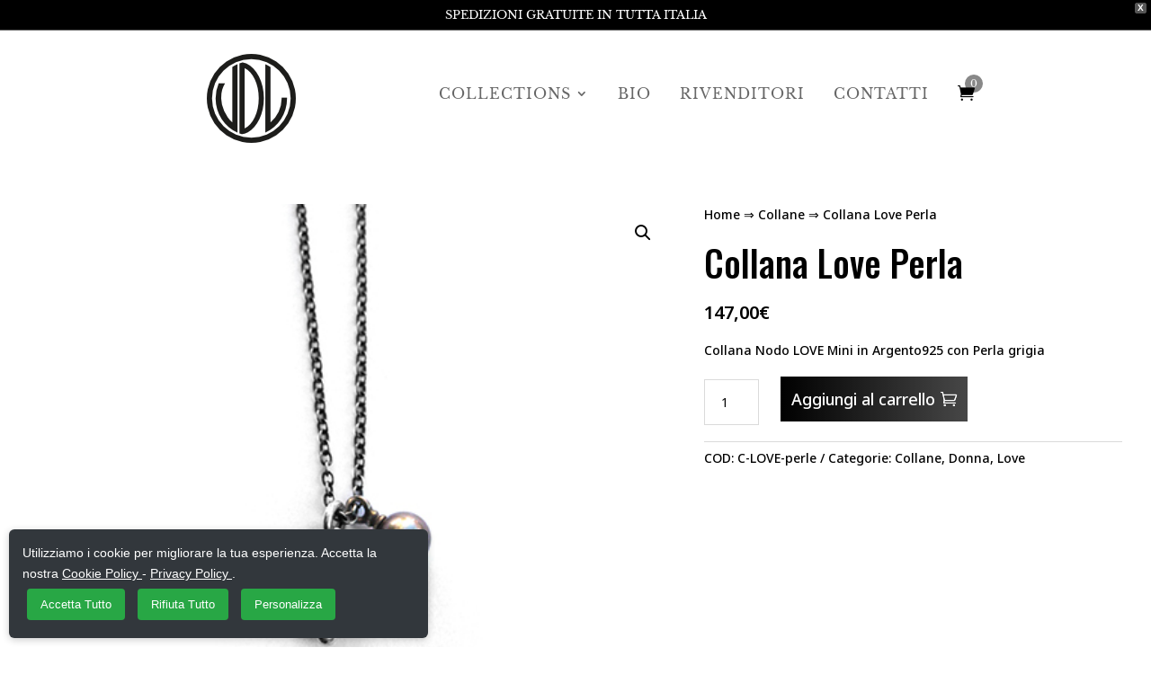

--- FILE ---
content_type: text/css
request_url: https://www.valentinodileonardo.it/wp-content/plugins/advanced-cookie-policy/assets/css/advanced-cookie-policy.css?ver=1.8.1
body_size: 1112
content:
/* advanced-cookie-policy.css */

/* ==============================
   COOKIE BANNER
   ============================== */
#acp-cookie-banner {
  display: none; /* Nasconde il banner */
  position: fixed;
  bottom: 10px;
  background: #32373C;
  color: #fff;
  padding: 15px;
  z-index: 9999;
  border-radius: 6px;
  box-shadow: 0 2px 8px rgba(0, 0, 0, 0.2);
  font-family: Arial, sans-serif;
}

.acp-banner-left {
  left: 10px;
  width: 466px;
}

.acp-banner-center {
  left: 50%;
  transform: translateX(-50%);
  width: auto;
}

.acp-banner-right {
  right: 10px;
  width: 466px;
}

/* Pulsanti del banner */
#acp-cookie-banner button {
  background: #28a745;
  color: #fff;
  border: none;
  padding: 10px 15px;
  margin: 5px;
  cursor: pointer;
  border-radius: 4px;
  transition: background 0.2s ease;
}

#acp-cookie-banner button:hover {
  background: #d3d3d3; /* grigio chiaro */
  color: #000;
}

/* ==============================
   MODAL PREFERENZE COOKIE
   ============================== */
#acp-preference-modal {
  display: none; /* Nasconde il modal */
  position: fixed;
  top: 0; left: 0;
  width: 100%; height: 100%;
  background: rgba(0, 0, 0, 0.8);
  /* Il JS applica inline `display: flex` al click */
  align-items: center;
  justify-content: center;
  flex-direction: column;
  text-align: center;
  z-index: 10000;
  font-family: Arial, sans-serif;
}

/* Titolo del modal */
#acp-preference-modal h2 {
  width: 100%;
  margin: 0 0 20px;
  font-size: 1.8em;
  color: #fff;
  text-align: center;
}

/* Form delle preferenze */
#acp-preference-modal form#acp-preference-form {
  /* Manteniamo lo sfondo scuro dell'overlay, senza layer aggiuntivi */
  margin: 0;
  padding: 0;
}

/* Label e checkbox */
#acp-preference-modal label {
  display: block;
  margin-bottom: 10px;
  color: #fff;
  font-size: 1em;
}

/* Pulsanti Salva/Annulla nel modal */
#acp-preference-modal form#acp-preference-form button {
  display: inline-block;     /* Affiancati uno accanto all'altro */
  background: #28a745;        /* Verde */
  color: #fff;
  border: none;
  padding: 10px 15px;
  margin: 5px;
  cursor: pointer;
  border-radius: 4px;
  transition: background 0.2s ease;
}

#acp-preference-modal form#acp-preference-form button:hover {
  background: #d3d3d3;        /* Grigio chiaro */
  color: #000;
}

/* ==============================
   IFRAME PLACEHOLDER
   ============================== */
.iframe-placeholder {
  text-align: center;
  background: #f9f9f9;
  padding: 15px;
  border: 1px solid #ccc;
  color: #333;
  font-size: 14px;
  border-radius: 5px;
  margin-bottom: 10px;
}

.iframe-placeholder button {
  background: #28a745;
  color: #fff;
  border: none;
  padding: 10px;
  margin-top: 10px;
  cursor: pointer;
  border-radius: 4px;
  transition: background 0.2s ease;
}

.iframe-placeholder button:hover {
  background: #d3d3d3;
  color: #000;
}

/* ==============================
   RESPONSIVE
   ============================== */
@media (max-width: 768px) {
  .acp-banner-center {
    left: 2.5%;
    transform: none;
    width: 95%;
  }
}
/* ==============================
   CHECKBOXES
   ============================== */
/* stile elegante per il gruppo di checkbox */
.acp-cookie-blocks {
  display: flex;
  flex-wrap: wrap;
  margin: 0 -10px;
  padding: 0;
}
.acp-cookie-blocks .acp-checkbox {
  flex: 1 1 250px;
  margin: 5px 10px;
  padding: 8px 12px;
  background: #f9f9f9;
  border: 1px solid #ddd;
  border-radius: 4px;
  cursor: pointer;
  transition: background 0.2s ease, border-color 0.2s ease;
}
.acp-cookie-blocks .acp-checkbox input {
  margin-right: 8px;
  vertical-align: middle;
}
.acp-cookie-blocks .acp-checkbox:hover {
  background: #f1f1f1;
  border-color: #ccc;
}
/* Griglia responsive per i cookie-blocks */
.acp-cookie-blocks-grid {
  display: grid;
  grid-template-columns: repeat(auto-fill, minmax(220px, 1fr));
  gap: 16px;
  margin: 1em 0;
}

/* Stile di ciascuna “card” checkbox */
.acp-cookie-block-item {
  background: #fff;
  border: 1px solid #ddd;
  border-radius: 6px;
  padding: 12px;
  transition: box-shadow .2s ease, border-color .2s ease;
}

/* Hover della card */
.acp-cookie-block-item:hover {
  border-color: #bbb;
  box-shadow: 0 2px 6px rgba(0,0,0,.1);
}

/* Allineamento checkbox e testo */
.acp-cookie-block-item label {
  display: flex;
  align-items: center;
  cursor: pointer;
}

/* Ridimensiona il checkbox */
.acp-cookie-block-item input[type="checkbox"] {
  margin-right: 10px;
  width: 18px;
  height: 18px;
}

/* Stile del testo */
.acp-cookie-block-label {
  font-size: 14px;
  color: #333;
}
/* Decline button styling */
.acp-btn-decline-all,
.acp-btn-decline {
    background: #dc3545;      /* rosso scuro per “rifiuta” */
    color: #fff;
    border: none;
    padding: 10px;
    margin: 5px;
    cursor: pointer;
    border-radius: 4px;
    transition: background .2s;
}
.acp-btn-decline-all:hover,
.acp-btn-decline:hover {
    background: #aaa;         /* grigio chiaro al passaggio */
    color: #000;
}


--- FILE ---
content_type: text/css
request_url: https://www.valentinodileonardo.it/wp-content/themes/WebNet/style.css?ver=4.27.4
body_size: 1350
content:
/*
Theme Name: WebNet WordPress Theme
Theme URI: http://www.webnet-italia.com
Version: 1.6
Description: Smart. Fast. Flexible. Beautiful. Light. WebNet WordPress Theme is the most powerful theme in our collection.
Author: Tommaso Capretti
Author URI: http://www.webnet-italia.com
Template: Divi
*/
@import url(../Divi/style.css);
.et_pb_fullwidth_header {
    padding: 1px 0;
}
/* #iubenda-pp{
    margin-top: 30px;
} */
.hipiccola h1 {
    font-size: 20px !important;
}

/* Make image 75% width to make room to its right */
.single-product div.product .woocommerce-product-gallery .flex-viewport {
    width: 76%;
    float: right;
}
/* Make Gallery 25% width and place it beside the image */
.single-product div.product .woocommerce-product-gallery .flex-control-thumbs {
    width: 24%;
    float: right;
}
/* Style each Thumbnail with width and margins */
.woocommerce div.product div.images .flex-control-thumbs li {
    width: 90%;
    float: none;
    margin: 0 10% 10% 0;
}
/* Pulsante ecommerce di colore nero */
.woocommerce.et_pb_button_helper_class button.button.alt {
	color: #000 !important;
}
.woocommerce.et_pb_button_helper_class button.button.alt:hover {
	background-color: #000 !important;
}
.button.wc-forward, .button.wc-backward {
	color: #000 !important;
}
.button.wc-forward:hover, .button.wc-backward:hover {
	color: #000 !important;
}
.woocommerce #payment #place_order, .woocommerce-page #payment #place_order {
    border-color: #000;
    color: #000;
}
.woocommerce div.product form.cart .variations td.label { /* Testo TAGLIA a destra */
    width: 50px;
	text-align: right;
}
.woocommerce div.product div.summary { /* Testo centrato all'interno della scheda prodotto */
    text-align: center;
}
.woocommerce div.product form.cart div.quantity {
    display: inline-block;
    float: none;
	overflow: unset;
}
.woocommerce div.product form.cart .button {
    vertical-align: baseline;
    float: none;
	display: inline-block;
}
.woocommerce div.product form.cart .variations select { /* Campo select delle taglie */
    min-width: 50%;
}
.woocommerce-product-details__short-description {
	padding-top: 10px;
}
@media all and (min-width: 990px) {
span.logo_helper {
    margin-top: 50px;
}
.et_header_style_centered #main-header .logo_container {
    margin-top: 50px !important;
}
.et_header_style_centered #main-header div#et-top-navigation {
    padding-top: 110px !important;
}
.woocommerce div.product form.cart .variations td.label {
    width: 130px;
    text-align: right;
}
#et-top-navigation {
    float: right;
    text-align: right;
}
body.woocommerce #content-area div.product .woocommerce-tabs .panel, body.woocommerce div.product .woocommerce-tabs .panel {
    margin-bottom: 160px;
}
}
@media all and (max-width: 989px) {
.entry-summary .entry-title {
    padding-bottom: 14px!important;
    padding-top: 240px!important;
}
.et_header_style_centered .et_mobile_menu {
    top: 53px;
    width: 200px;
}
.et_header_style_centered #et_mobile_nav_menu {
    float: left;
    position: relative;
    margin-top: -50px;
    margin-left: 30px;
}
.et_header_style_centered #main-header .mobile_nav {
    display: block;
    padding: 5px 10px;
    -webkit-border-radius: 5px;
    -moz-border-radius: 5px;
    border-radius: 0;
    background-color: rgba(0,0,0,0);
    text-align: left;
}
.et_header_style_centered .mobile_nav .select_page {
    display: none;
}
.logo_container {
margin-top: 15px;		
}
}
/* Titolo H1 per prodotto */
.entry-summary .entry-title {
    font-size: 23px !important;
}
.entry-summary p.price span {
    font-size: 20px!important;
}
/* Hide sidebar */
.product-template-default.et_right_sidebar #main-content .container:before,
.product-template-default.et_right_sidebar #sidebar {
	display:none !important;
}
.product-template-default.et_right_sidebar #left-area {
	width:100% !important;
	padding-right:0px !important;
}
/* INIZIO Background zoom foto bianco e non nero */
.pswp__bg {
    background: #FFF;
}
.pswp__ui--fit .pswp__caption, .pswp__top-bar {
    background-color: #FFF !important;
}
.pswp__caption__center {
    color: #000;
	text-transform: uppercase;
}
button.pswp__button {
    background-color: #000 !important;
}
button.pswp__button:hover {
    background-color: #CCC !important;
}
.pswp__counter {
    color: #000 !important;
}
/* FINE Background zoom foto bianco e non nero */
.woocommerce-page.et_pb_button_helper_class button.button {
	color: #000 !important;
}
.et_pb_widget {
    border-bottom: none !important;
}
/* Icona circolare con numero per il carrello */
.et_pb_menu__cart-count {
    background-color: #0007;
    border-radius: 50%;
    min-width: 20px;
    height: 20px;
    display: flex;
    align-items: center;
    justify-content: center;
    margin-left: -21px;
    margin-top: -21px;
    z-index:9;
}
/* Add extra space left of cart icon in desktop menu */
@media (min-width: 981px) {
.et_pb_menu__icon.et_pb_menu__cart-button {
    margin-left:22px
}
}
/* Più spazio nel menù desktop tra le varie voci */
.et_pb_menu .et-menu>li { padding-right: 21px !important; }
#wcpay-express-checkout-button-separator{display:none !important;}

@media only screen and (max-width: 768px) {
    .mc-banner { visibility: visible; padding-top: 35px; }
}

--- FILE ---
content_type: application/javascript
request_url: https://www.valentinodileonardo.it/wp-content/plugins/advanced-cookie-policy/assets/js/advanced-cookie-policy.js?ver=1.8.1
body_size: 974
content:
document.addEventListener('DOMContentLoaded', function () {
    const banner = document.getElementById('acp-cookie-banner');
    const modal = document.getElementById('acp-preference-modal');

    // Funzione per ottenere il valore di un cookie
    function getCookie(name) {
        const value = `; ${document.cookie}`;
        const parts = value.split(`; ${name}=`);
        if (parts.length === 2) return parts.pop().split(';').shift();
        return null;
    }

    // Funzione per impostare un cookie
    function setCookie(name, value, days) {
        const date = new Date();
        date.setTime(date.getTime() + (days * 24 * 60 * 60 * 1000));
        const expires = "expires=" + date.toUTCString();
        document.cookie = `${name}=${value}; ${expires}; path=/`;
    }

    // Blocca tutti gli iframe opzionali
    function blockIframes() {
        document.querySelectorAll('iframe').forEach(iframe => {
            const dataSrc = iframe.getAttribute('data-src') || iframe.getAttribute('src');
            iframe.setAttribute('data-src', dataSrc);
            iframe.setAttribute('src', '');
            if (!iframe.previousElementSibling || !iframe.previousElementSibling.classList.contains('iframe-placeholder')) {
                iframe.insertAdjacentHTML(
                    'beforebegin',
                    '<div class="iframe-placeholder" style="text-align:center;background:#f9f9f9;padding:10px;border:1px solid #ccc;">' +
                    'Content blocked due to cookie preferences. Please accept all cookies to view this content.' +
                    '</div>'
                );
            }
            iframe.style.display = 'none';
        });
    }

    // Ripristina tutti gli iframe bloccati
    function restoreIframes() {
        document.querySelectorAll('iframe[data-src]').forEach(iframe => {
            iframe.setAttribute('src', iframe.getAttribute('data-src'));
            iframe.style.display = 'block';
            const placeholder = iframe.previousElementSibling;
            if (placeholder && placeholder.classList.contains('iframe-placeholder')) {
                placeholder.remove();
            }
        });
    }

    // Gestisci il pulsante "Personalizza"
    const btnCustomize = document.getElementById('acp-customize');
    if (btnCustomize) {
        btnCustomize.addEventListener('click', function () {
            modal.style.display = 'flex';
        });
    }

    // Chiudi la finestra modale
    const btnClose = document.getElementById('acp-close-modal');
    if (btnClose) {
        btnClose.addEventListener('click', function () {
            modal.style.display = 'none';
            const cookieAccepted = getCookie("acp_cookies_accepted");
            if (cookieAccepted !== "true") {
                banner.style.display = 'block';
            }
        });
    }

    // Riapri la finestra modale tramite il link
    const openLink = document.getElementById('open-cookie-preferences');
    if (openLink) {
        openLink.addEventListener('click', function (e) {
            e.preventDefault();
            modal.style.display = 'flex';
        });
    }

    // Controlla lo stato dei cookie e mostra/nascondi banner e iframe
    const cookieAccepted = getCookie("acp_cookies_accepted");
    const optionalScriptsAccepted = getCookie("acp_scripts_accepted") === "true";

    if (cookieAccepted !== "true") {
        banner.style.display = 'block';
    }
    if (!optionalScriptsAccepted) {
        blockIframes();
    } else {
        restoreIframes();
    }

    // Salva le preferenze dei cookie dalla modale
    const btnSave = document.getElementById('acp-save-preferences');
    if (btnSave) {
        btnSave.addEventListener('click', function () {
            const optionalScripts = document.querySelector('[name="cookies_optional"]').checked;
            setCookie("acp_cookies_accepted", "true", 365);
            setCookie("acp_scripts_accepted", optionalScripts ? "true" : "false", 365);
            modal.style.display = 'none';
            banner.style.display = 'none';
            if (optionalScripts) {
                location.reload();
            } else {
                blockIframes();
            }
        });
    }

    // Accetta tutto dal banner
    const btnAcceptAll = document.getElementById('acp-accept-all');
    if (btnAcceptAll) {
        btnAcceptAll.addEventListener('click', function () {
            setCookie("acp_cookies_accepted", "true", 365);
            setCookie("acp_scripts_accepted", "true", 365);
            restoreIframes();
            banner.style.display = 'none';
            location.reload();
        });
    }

    // Rifiuta tutto dal banner
    const btnDeclineAll = document.getElementById('acp-decline-all');
    if (btnDeclineAll) {
        btnDeclineAll.addEventListener('click', function () {
            setCookie("acp_cookies_accepted", "true", 365);
            setCookie("acp_scripts_accepted", "false", 365);
            blockIframes();
            banner.style.display = 'none';
        });
    }

    // Rifiuta tutto dalla modale
    const btnDecline = document.getElementById('acp-decline');
    if (btnDecline) {
        btnDecline.addEventListener('click', function () {
            setCookie("acp_cookies_accepted", "true", 365);
            setCookie("acp_scripts_accepted", "false", 365);
            modal.style.display = 'none';
            banner.style.display = 'none';
            blockIframes();
        });
    }
});


--- FILE ---
content_type: application/javascript
request_url: https://www.valentinodileonardo.it/wp-content/plugins/advanced-cookie-policy/assets/js/advanced-cookie-policy.js?cb=1769409645877
body_size: 989
content:
document.addEventListener('DOMContentLoaded', function () {
    const banner = document.getElementById('acp-cookie-banner');
    const modal = document.getElementById('acp-preference-modal');

    // Funzione per ottenere il valore di un cookie
    function getCookie(name) {
        const value = `; ${document.cookie}`;
        const parts = value.split(`; ${name}=`);
        if (parts.length === 2) return parts.pop().split(';').shift();
        return null;
    }

    // Funzione per impostare un cookie
    function setCookie(name, value, days) {
        const date = new Date();
        date.setTime(date.getTime() + (days * 24 * 60 * 60 * 1000));
        const expires = "expires=" + date.toUTCString();
        document.cookie = `${name}=${value}; ${expires}; path=/`;
    }

    // Blocca tutti gli iframe opzionali
    function blockIframes() {
        document.querySelectorAll('iframe').forEach(iframe => {
            const dataSrc = iframe.getAttribute('data-src') || iframe.getAttribute('src');
            iframe.setAttribute('data-src', dataSrc);
            iframe.setAttribute('src', '');
            if (!iframe.previousElementSibling || !iframe.previousElementSibling.classList.contains('iframe-placeholder')) {
                iframe.insertAdjacentHTML(
                    'beforebegin',
                    '<div class="iframe-placeholder" style="text-align:center;background:#f9f9f9;padding:10px;border:1px solid #ccc;">' +
                    'Content blocked due to cookie preferences. Please accept all cookies to view this content.' +
                    '</div>'
                );
            }
            iframe.style.display = 'none';
        });
    }

    // Ripristina tutti gli iframe bloccati
    function restoreIframes() {
        document.querySelectorAll('iframe[data-src]').forEach(iframe => {
            iframe.setAttribute('src', iframe.getAttribute('data-src'));
            iframe.style.display = 'block';
            const placeholder = iframe.previousElementSibling;
            if (placeholder && placeholder.classList.contains('iframe-placeholder')) {
                placeholder.remove();
            }
        });
    }

    // Gestisci il pulsante "Personalizza"
    const btnCustomize = document.getElementById('acp-customize');
    if (btnCustomize) {
        btnCustomize.addEventListener('click', function () {
            modal.style.display = 'flex';
        });
    }

    // Chiudi la finestra modale
    const btnClose = document.getElementById('acp-close-modal');
    if (btnClose) {
        btnClose.addEventListener('click', function () {
            modal.style.display = 'none';
            const cookieAccepted = getCookie("acp_cookies_accepted");
            if (cookieAccepted !== "true") {
                banner.style.display = 'block';
            }
        });
    }

    // Riapri la finestra modale tramite il link
    const openLink = document.getElementById('open-cookie-preferences');
    if (openLink) {
        openLink.addEventListener('click', function (e) {
            e.preventDefault();
            modal.style.display = 'flex';
        });
    }

    // Controlla lo stato dei cookie e mostra/nascondi banner e iframe
    const cookieAccepted = getCookie("acp_cookies_accepted");
    const optionalScriptsAccepted = getCookie("acp_scripts_accepted") === "true";

    if (cookieAccepted !== "true") {
        banner.style.display = 'block';
    }
    if (!optionalScriptsAccepted) {
        blockIframes();
    } else {
        restoreIframes();
    }

    // Salva le preferenze dei cookie dalla modale
    const btnSave = document.getElementById('acp-save-preferences');
    if (btnSave) {
        btnSave.addEventListener('click', function () {
            const optionalScripts = document.querySelector('[name="cookies_optional"]').checked;
            setCookie("acp_cookies_accepted", "true", 365);
            setCookie("acp_scripts_accepted", optionalScripts ? "true" : "false", 365);
            modal.style.display = 'none';
            banner.style.display = 'none';
            if (optionalScripts) {
                location.reload();
            } else {
                blockIframes();
            }
        });
    }

    // Accetta tutto dal banner
    const btnAcceptAll = document.getElementById('acp-accept-all');
    if (btnAcceptAll) {
        btnAcceptAll.addEventListener('click', function () {
            setCookie("acp_cookies_accepted", "true", 365);
            setCookie("acp_scripts_accepted", "true", 365);
            restoreIframes();
            banner.style.display = 'none';
            location.reload();
        });
    }

    // Rifiuta tutto dal banner
    const btnDeclineAll = document.getElementById('acp-decline-all');
    if (btnDeclineAll) {
        btnDeclineAll.addEventListener('click', function () {
            setCookie("acp_cookies_accepted", "true", 365);
            setCookie("acp_scripts_accepted", "false", 365);
            blockIframes();
            banner.style.display = 'none';
        });
    }

    // Rifiuta tutto dalla modale
    const btnDecline = document.getElementById('acp-decline');
    if (btnDecline) {
        btnDecline.addEventListener('click', function () {
            setCookie("acp_cookies_accepted", "true", 365);
            setCookie("acp_scripts_accepted", "false", 365);
            modal.style.display = 'none';
            banner.style.display = 'none';
            blockIframes();
        });
    }
});
